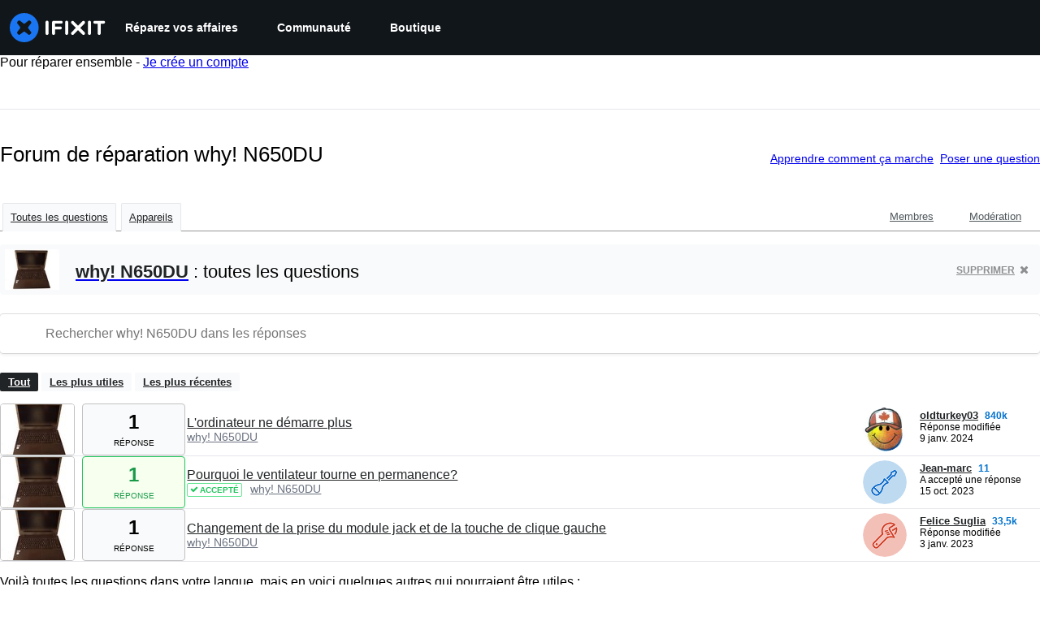

--- FILE ---
content_type: text/json
request_url: https://conf.config-security.com/model
body_size: 87
content:
{"title":"recommendation AI model (keras)","structure":"release_id=0x63:37:32:54:20:35:59:2e:5a:72:27:78:65:47:3c:28:68:32:5c:5c:59:77:48:53:39:21:26:7a:3a;keras;htb2h90uv3k7jt97rm7n9otscj3tqcsj1emez0hx10t336rdc0bwxkf3od5t738ma8o1zn8b","weights":"../weights/63373254.h5","biases":"../biases/63373254.h5"}